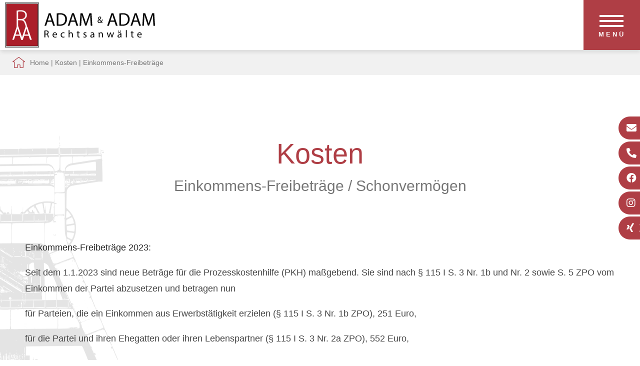

--- FILE ---
content_type: text/html; charset=iso-8859-1
request_url: https://www.rechtsanwalt-scheidung-bochum.de/Kosten/Einkommens-Freibetraege/index.html
body_size: 5497
content:
<!DOCTYPE HTML>
<html class="no-js" lang="de">

<head>
	<title>
		Einkommens-Freibeträge | Adam & Adam Rechtsanwälte Bochum	</title>

    <meta name="description" content="Übersicht der Einkommens-Freibeträge 2019 für Beratungshilfe und Prozesskostenhilfe - Rechtsanwälte Adam &amp; Adam in Bochum" />
    <META NAME="author" CONTENT="Kanzlei Adam &amp; Adam">
<meta name="GENERATOR" content="cms2web">
<META NAME="publisher" CONTENT="[bense.com] GmbH Dortmund">
<META NAME="copyright" CONTENT="">
<META NAME="keywords" CONTENT="">
<META NAME="page-topic" CONTENT="Rechtsberatung">
<META NAME="audience" CONTENT="Alle, All">
<META NAME="expires" CONTENT="NEVER">
<META NAME="page-type" CONTENT="">
<META NAME="robots" CONTENT="INDEX,FOLLOW">

	<!--<link rel="preload" as="font" type="font/woff2" href="/stream/css/font-awesome-5.10.2/webfonts/fa-solid-900.woff2">-->
	<link rel="preload" as="style" href="/stream/css/font-awesome-5.10.2/css/all.min.css">

	<meta http-equiv="Content-Type" content="text/html; charset=iso-8859-1">
	<meta name="viewport" content="width=device-width, initial-scale=1.0">

	<link rel="stylesheet" type="text/css" href="/stream/css/hamburgers.min.css">
	<link rel="stylesheet" type="text/css" href="/stream/css/lmenu.css">
	<link rel="stylesheet" type="text/css" href="/stream/css/styles.css">
	<link rel="stylesheet" type="text/css" href="/stream/css/bootstrap-grid.css">
	<!--<link rel="stylesheet" type="text/css" href="/stream/css/style_contactform.css">-->
	<link rel="stylesheet" type="text/css" href="/stream/css/minmenu.css">


	

	<script src="/stream/js/jquery_3_6_0_min.js"></script>
	<script src="/stream/js/jquery-ui_1_12_1.min.js" type="text/javascript" charset="utf-8"></script>


	<!-- <script>
		jQuery.noConflict();
	</script> -->

	
	<!-- [JUSTIN] Parallax -->
	<!--<script type="text/javascript" src="/stream/js/parallax_prod.js"></script>
	<link rel="stylesheet" href="/stream/css/parallax.css">-->


	<style>
	* {
		box-sizing: border-box;
	}
	</style>


	
	

	<style type="text/css">
		.tp-rs-menulink {
			text-decoration: none
		}
	</style>






	<link rel="shortcut icon" href="/favicon.ico">

			




</head>

<body id="layout_1col" class="view">
	<div id="wrap">


		

		


			
		<div id="mobile-nav-popup">
			<button id="hamburger" class="hamburger hamburger--slider" type="button">
				<span class="hamburger-box">
					<span class="hamburger-inner"></span>
				</span>
				<p>Men&uuml;</p>
			</button>

			<div class="drop_menu--container">
				<ul class="drop_menu"><li class="nopath"><a file_id="1" href="/index.html">Home</a></li></li><li class="nopath"><a file_id="221" href="/Corona-Handhabung/index.html">Termin - Handhabung</a></li><li class="nopath"><a file_id="225" href="/Kontakt/index.html">Kontakt</a></li><li class="nopath dropdownMenu"><a file_id="7" href="/Service/index.html">Service</a><ul class="level1"><li class="nopath first"><a file_id="81" href="/Service/Formulardownload/index.html">Formulardownload</a></li><li class="nopath"><a file_id="227" href="/Service/Aufnahmebogen-Ehe-Familienrecht-Bochum/index.html">Aufnahmebogen Scheidung</a></li><li class="nopath last"><a file_id="229" href="/Service/Aufnahmebogen-Unfall/index.html">Aufnahmebogen Unfall</a></li></ul></li><li class="path dropdownMenu"><a file_id="9" href="/Kosten/index.html">Kosten</a><ul class="level1"><li class="nopath first"><a file_id="211" href="/Kosten/Erstberatung/index.html">Erstberatung / Beratung</a></li><li class="nopath"><a file_id="213" href="/Kosten/Hinweise-f%C3%BCr-Beratungshilfe/index.html">Hinweise für Beratungshilfe</a></li><li class="path active last"><a file_id="205" href="/Kosten/Einkommens-Freibetraege/index.html">Einkommens-Freibeträge</a></li></ul></li><li class="nopath dropdownMenu"><a file_id="13" href="/Familienrecht/index.html">Familienrecht</a><ul class="level1"><li class="nopath first"><a file_id="33" href="/Familienrecht/Blitzscheidung/index.html">Onlinescheidung</a></li><li class="nopath"><a file_id="87" href="/Familienrecht/Scheidung/index.html">Scheidung</a></li><li class="nopath"><a file_id="169" href="/Familienrecht/Scheidung-Kurzehe/index.html">Scheidung Kurzehe</a></li><li class="nopath"><a file_id="187" href="/Familienrecht/Aufhebung-Lebenspartnerschaft/index.html">Aufhebung Lebenspartnerschaft</a></li><li class="nopath"><a file_id="77" href="/Familienrecht/Versorgungsausgleich/index.html">Versorgungsausgleich</a></li><li class="nopath"><a file_id="85" href="/Familienrecht/Scheidungsverbund/index.html">Scheidungsverbund</a></li><li class="nopath"><a file_id="91" href="/Familienrecht/Sorgerecht/index.html">Sorgerecht</a></li><li class="nopath"><a file_id="93" href="/Familienrecht/Umgangsrecht/index.html">Umgangsrecht</a></li><li class="nopath"><a file_id="201" href="/Familienrecht/Auskunftsrechte/index.html">Auskunftsrecht</a></li><li class="nopath"><a file_id="89" href="/Familienrecht/Unterhalt-Kindesunterhalt/index.html">Unterhalt - Kindesunterhalt</a></li><li class="nopath"><a file_id="157" href="/Familienrecht/Ehegattenunterhalt/index.html">Ehegattenunterhalt</a></li><li class="nopath"><a file_id="83" href="/Familienrecht/Zugewinnausgleich/index.html">Zugewinnausgleich</a></li><li class="nopath"><a file_id="97" href="/Familienrecht/Hausratsteilung/index.html">Hausratsteilung</a></li><li class="nopath"><a file_id="99" href="/Familienrecht/Wohnungszuweisung/index.html">Wohnungszuweisung</a></li><li class="nopath"><a file_id="35" href="/Familienrecht/Elternunterhalt/index.html">Elternunterhalt</a></li><li class="nopath"><a file_id="37" href="/Familienrecht/Einbenennung/index.html">Einbenennung</a></li><li class="nopath"><a file_id="39" href="/Familienrecht/Rechte-des-leiblichen-nicht-rechtlichen-Vaters/index.html">Rechte des leiblichen nicht rechtlichen Vaters</a></li><li class="nopath last"><a file_id="219" href="/Familienrecht/Vaterschaftsanfechtung/index.html">Vaterschaftsanfechtung</a></li></ul></li><li class="nopath dropdownMenu"><a file_id="17" href="/Erbrecht/index.html">Erbrecht</a><ul class="level1"><li class="nopath first"><a file_id="177" href="/Erbrecht/Gesetzliche-Erbfolge/index.html">Gesetzliche Erbfolge</a></li><li class="nopath"><a file_id="181" href="/Erbrecht/vorzeitiger-Erbausgleich/index.html">vorzeitiger Erbausgleich</a></li><li class="nopath"><a file_id="183" href="/Erbrecht/vorweggenommene-Erbfolge/index.html">vorweggenommene Erbfolge</a></li><li class="nopath"><a file_id="189" href="/Erbrecht/Schenkung-auf-den-Todesfall/index.html">Schenkung auf den Todesfall</a></li><li class="nopath"><a file_id="179" href="/Erbrecht/Testament/index.html">Testament</a></li><li class="nopath"><a file_id="223" href="/Erbrecht/Testierfaehigkeit/index.html">Testierfähigkeit</a></li><li class="nopath"><a file_id="75" href="/Erbrecht/Erbengemeinschaft/index.html">Erbengemeinschaft</a></li><li class="nopath"><a file_id="135" href="/Erbrecht/Erbschein/index.html">Erbschein</a></li><li class="nopath"><a file_id="119" href="/Erbrecht/Pflichtteil-Enterbung/index.html">Pflichtteil - Enterbung</a></li><li class="nopath"><a file_id="153" href="/Erbrecht/Pflichtteilsergaenzung/index.html">Pflichtteilsergänzung</a></li><li class="nopath"><a file_id="191" href="/Erbrecht/Erbausschlagung/index.html">Erbausschlagung</a></li><li class="nopath"><a file_id="217" href="/Erbrecht/Vermaechtnis/index.html">Vermächtnis</a></li><li class="nopath"><a file_id="155" href="/Erbrecht/Grundbuchberichtigung/index.html">Grundbuchberichtigung</a></li><li class="nopath last"><a file_id="149" href="/Erbrecht/Wohnrecht/index.html">Wohnrecht</a></li></ul></li><li class="nopath dropdownMenu"><a file_id="15" href="/Mietrecht/index.html">Mietrecht</a><ul class="level1"><li class="nopath first"><a file_id="53" href="/Mietrecht/Mietvertrag/index.html">Mietvertrag</a></li><li class="nopath"><a file_id="167" href="/Mietrecht/Kuendigung/index.html">Kündigung</a></li><li class="nopath"><a file_id="145" href="/Mietrecht/Eigenbedarfskuendigung/index.html">Eigenbedarfskündigung</a></li><li class="nopath"><a file_id="113" href="/Mietrecht/Wohnungsuebergabe/index.html">Wohnungsübergabe</a></li><li class="nopath"><a file_id="165" href="/Mietrecht/Raeumungsklage/index.html">Räumungsklage</a></li><li class="nopath last"><a file_id="193" href="/Mietrecht/Raeumung/index.html">Räumung</a></li></ul></li><li class="nopath"><a file_id="199" href="/Gewerbemietrecht/index.html">Gewerbemietrecht</a></li><li class="nopath dropdownMenu"><a file_id="137" href="/Wohnungseigentumsrecht/index.html">Wohnungseigentumsrecht</a><ul class="level1"><li class="nopath first"><a file_id="161" href="/Wohnungseigentumsrecht/Eigentuemerversammlung/index.html">Eigentümerversammlung</a></li><li class="nopath last"><a file_id="163" href="/Wohnungseigentumsrecht/Eigentuemerbeschluss/index.html">Eigentümerbeschluss</a></li></ul></li><li class="nopath dropdownMenu"><a file_id="19" href="/Nachbarrecht/index.html">Nachbarrecht</a><ul class="level1"><li class="nopath first"><a file_id="117" href="/Nachbarrecht/Gesetzesgrundlagen/index.html">Gesetzesgrundlagen</a></li><li class="nopath"><a file_id="185" href="/Nachbarrecht/Schiedsamt/index.html">Schiedsamt</a></li><li class="nopath"><a file_id="195" href="/Nachbarrecht/Betretungsrecht/index.html">Betretungsrecht</a></li><li class="nopath"><a file_id="203" href="/Nachbarrecht/Hammerschlagrecht/index.html">Hammerschlagsrecht</a></li><li class="nopath last"><a file_id="115" href="/Nachbarrecht/Entscheidungen/index.html">Entscheidungen</a></li></ul></li><li class="nopath dropdownMenu"><a file_id="103" href="/Allgemeines-Zivilrecht/index.html">Allgemeines Zivilrecht</a><ul class="level1"><li class="nopath first"><a file_id="139" href="/Allgemeines-Zivilrecht/Kaufrecht/index.html">Kaufrecht</a></li><li class="nopath"><a file_id="141" href="/Allgemeines-Zivilrecht/Moebelkauf/index.html">Möbelkauf</a></li><li class="nopath"><a file_id="125" href="/Allgemeines-Zivilrecht/Gewaehrleistungsrecht/index.html">Gewährleistungsrecht</a></li><li class="nopath last"><a file_id="79" href="/Allgemeines-Zivilrecht/Schenkungsrecht/index.html">Schenkungsrecht</a></li></ul></li><li class="nopath dropdownMenu"><a file_id="21" href="/Verkehrsrecht-Bochum/index.html">Verkehrsrecht</a><ul class="level1"><li class="nopath first dropdownMenu"><a file_id="47" href="/Verkehrsrecht-Bochum/Autokauf/index.html">Autokauf</a><ul class="level2"><li class="nopath first last"><a file_id="173" href="/Verkehrsrecht-Bochum/Autokauf/Nutzungsentschaedigung/index.html">Nutzungsentschädigung</a></li></ul></li><li class="nopath"><a file_id="45" href="/Verkehrsrecht-Bochum/Unfallschaden/index.html">Unfallschaden</a></li><li class="nopath"><a file_id="49" href="/Verkehrsrecht-Bochum/Bussgeld/index.html">Bußgeld</a></li><li class="nopath"><a file_id="51" href="/Verkehrsrecht-Bochum/Europaweite-Bussgeldvollstreckung/index.html">Europaweite Bußgeldvollstreckung</a></li><li class="nopath"><a file_id="105" href="/Verkehrsrecht-Bochum/Verkehrssuenderkartei-in-Flensburg/index.html">Verkehrssünderkartei in Flensburg</a></li><li class="nopath last"><a file_id="109" href="/Verkehrsrecht-Bochum/Beweisverwertungsverbot/index.html">Eine nicht verstandene Belehrung kann zu Beweisverwertungsverboten führen</a></li></ul></li><li class="nopath"><a file_id="27" href="/Galerie/index.html">Galerie</a></ul>			</div>


		</div>
		<nav class="l3-nav" id="head">
			<div id="background"></div>
				<div id="labels">
					
					<div class="l3-nav__brand">
						<div class="logo">
							<a href="/index.html" aria-label="Zur Startseite"><img src="/stream/images/layout/logo.svg" style="width:300px;height:90px;" alt="Logo - Anw&auml;te Adam &amp; Adam" title="Rechtsanw&auml;lte Adam &amp; Adam in Bochum"></a>
						</div>
					</div>
					<div style="display: flex;
								flex-direction: column;
								margin-right: 1em;">
										</div>

				</div>
		</nav>


		

			


		<div id="location">
			<div class="locbg">
				<a href="http://www.rechtsanwalt-adam-bochum.de/index.html" class="location_home">Home</a> | <a href="http://www.mietrecht-bochum.info/Kosten/index.html">Kosten</a> | <a href="http://www.anwalt-familienrecht-bochum.de/Kosten/Einkommens-Freibetraege/index.html" id="location_active">Einkommens-Freibeträge</a>			</div>
		</div>


		<div id="buttons">
			<a href="mailto:kanzlei@anwalt-adam.de" class="btn-secondary">
				<i class="fa fa-envelope"></i><span>E-Mail</span>
			</a>
			<a href="tel:+4923434489" class="btn-secondary">
				<i class="fa fa-phone-alt"></i><span>02 34 / 3 44 89</span>
			</a>
			<a href="https://www.facebook.com/Rechtsanwalt-Ralf-Adam-374726932603510/" target="_blank" rel="noopener" class="btn-secondary">
				<i class="fab fa-facebook"></i><span>Facebook</span>
			</a>
			<a href="https://www.instagram.com/anwalt.adam.bochum/" target="_blank" rel="noopener" class="btn-secondary">
				<i class="fab fa-instagram"></i><span>Instagram</span>
			</a>
			<a href="https://www.xing.com/profile/Ralf_Adam11" target="_blank" rel="noopener" class="btn-secondary">
				<i class="fab fa-xing"></i><span>Xing</span>
			</a>
			

			
		</div>


		<div id="main">
			<a href="#" class="scrollup">Scroll</a>

			<div id="down"></div>

			<div id="mainimage"><div><img src="/stream/imagesized/layout/turm_330x725.png" border="0" /></div></div>

			<div class="page_margins">
				<div class="page">



					<div id="col3" class="clearfix">
						<div class="contenttype_cms">	<div class="headline block_content">
			<h1 style="text-align: center" >
		Kosten
	</h1><h2 style="text-align: center" >Einkommens-Freibeträge / Schonvermögen</h2>
	</div><div id="Einkommens-Freibetraege" class="block_content text"><p><strong>Einkommens-Freibetr&auml;ge 2023:</strong></p>

<p>Seit dem 1.1.2023 sind neue Betr&auml;ge f&uuml;r die Prozesskostenhilfe (PKH) ma&szlig;gebend. Sie sind nach &sect; 115 I S. 3 Nr. 1b und Nr. 2 sowie S. 5 ZPO vom Einkommen der Partei abzusetzen und betragen nun</p>

<p>f&uuml;r Parteien, die ein Einkommen aus Erwerbst&auml;tigkeit erzielen (&sect; 115 I S. 3 Nr. 1b ZPO), 251 Euro,</p>

<p>f&uuml;r die Partei und ihren Ehegatten oder ihren Lebenspartner (&sect; 115 I S. 3 Nr. 2a ZPO), 552 Euro,</p>

<p>f&uuml;r jede weitere Person, der die Partei auf Grund gesetzlicher Unterhaltspflicht Unterhalt leistet, in Abh&auml;ngigkeit von ihrem Alter (&sect; 115 I S. 3 Nr. 2b ZPO):<br />
a) Erwachsene 442 Euro (Regelbedarfsstufe 3),<br />
b) Jugendliche vom Beginn des 15. bis zur Vollendung des 18. Lebensjahres 462 Euro (Regelbedarfsstufe 4),<br />
c) Kinder vom Beginn des siebten bis zur Vollendung des 14. Lebensjahres 383 Euro (Regelbedarfsstufe 5),<br />
d) Kinder bis zur Vollendung des sechsten Lebensjahres 350 Euro (Regelbedarfsstufe 6).</p>

<p>Die vollst&auml;ndige Prozesskostenhilfebekanntmachung 2023 finden Sie im Bundesgesetzblatt.</p>

<p><strong>Schonverm&ouml;gen:</strong></p>

<p>Das Schonverm&ouml;gen bel&auml;uft sich beim Anspruch auf Prozesskostenhilfe in der Regel auf eine selbstbewohnte Immobilie, Verm&ouml;gen f&uuml;r Berufsaus&uuml;bung und Altersvorsorge sowie Barbetr&auml;ge oder sonstige Geldwerte in H&ouml;he von&nbsp;5.000 Euro f&uuml;r jede vollj&auml;hrige oder alleinstehende minderj&auml;hrige Person.</p>

<p style="margin-bottom:18.0pt"><span style="background:white"><span style="line-height:normal"><b><span style="font-size:13.5pt"><span style="font-family:Karla"><span style="color:black"></span></span></span></b></span></span></p></div></div>					</div>


					<div id="ie_clearing">&nbsp;</div>

					



				</div>
			</div>


			<!-- Extras 1 -->
			<!-- <div id="extra_1">
							</div> -->

			<!-- Extras 2 -->
			<div id="extra_2">
				<div class="page_margins">
					<div class="page">
											</div>
				</div>
			</div>

			


		</div>


	</div>

	<div id="push"></div>

	</div>

	<div id="footer">
		<div class="page_margins">
			<div class="page">

				<div class="footer-logo">
					<img src="/stream/images/layout/logo_aua.svg" loading="lazy" style="width:350px;height:163px" alt="Footer-Logo - Anw&auml;lte Adam" title="Rechtsanw&auml;lte Bochum">
				</div>

				<div class="footer-kontakt">
					<p style="text-align: center;"><span class="fas fa-map-marker" style="font-size: 20px;color: #af3e45;">&nbsp;</span>K&ouml;nigsallee 31, 44789 Bochum&nbsp; &nbsp; &nbsp; &nbsp; &nbsp; <span class="fas fa-phone" style="font-size: 20px;color: #af3e45;">&nbsp;</span><a href="tel:+4923434489">02 34 / 3 44 89</a>
						&nbsp; &nbsp; &nbsp; &nbsp; &nbsp; <span class="fas fa-envelope" style="font-size: 20px;color: #af3e45;">&nbsp;</span><a
						 href="mailto:kanzlei@anwalt-adam.de">kanzlei@anwalt-adam.de</a></p>
				</div>

				<div id="datenschutz">
					Design und Webservice by <a href="https://www.bense.com" target="_blank" rel="noopener" title="Websiteoptimierung, SEO, SEM, Hosting und Webdesign in Dortmund">bense.com</a> | <a href="/Impressum/index.html" class="wikilink internal" title="Impressum">Impressum</a> | <a href="/Datenschutzerklaerung/index.html" class="wikilink internal" title="Datenschutzerkl&auml;rung">Datenschutzerkl&auml;rung</a> | <a href="/Sitemap/index.html" class="wikilink internal" title="Sitemap">Sitemap</a> | <a href="/Suche/index.html" class="wikilink internal" title="Suche">Suche</a>				</div>

				<span class="skip wk_customer"> bhum-adam 2026-01-29</span><span class="skip wk_wid"> wid-205</span><span class="skip wk_global"> drtm-bns 2026-01-29</span>				<div class="kwlayer"><a href="http://rechtsanwalt-erbrecht-bochum.de/Umgangsrecht-Vaterschaft-Bochum.html" title="Umgangsrecht Vaterschaft Bochum">Umgangsrecht Vaterschaft Bochum</a>, <a href="http://rechtsanwalt-scheidung-bochum.de/Hausratsteilung-Bochum.html" title="Hausratsteilung Bochum">Hausratsteilung Bochum</a>, <a href="http://rechtsanwalt-erbrecht-bochum.de/Scheidung-Kurzehe-Bochum.html" title="Scheidung Kurzehe Bochum">Scheidung Kurzehe Bochum</a>, <a href="http://verkehrsrecht-bochum.com/Familienrecht-Ehegattenunterhalt-Bochum.html" title="Familienrecht Ehegattenunterhalt Bochum">Familienrecht Ehegattenunterhalt Bochum</a>, <a href="http://verkehrsrecht-bochum.com/Anwalt-Scheidung-Bochum.html" title="Anwalt Scheidung Bochum">Anwalt Scheidung Bochum</a>, <a href="http://familienrecht-bochum.info/Sorgerecht-Bochum.html" title="Sorgerecht Bochum">Sorgerecht Bochum</a>, <a href="http://rechtsanwalt-mietrecht-bochum.de/Raeumungsklage-Bochum.html" title="Raeumungsklage Bochum">Raeumungsklage Bochum</a>, <a href="http://scheidung-bochum.com/Kanzlei-Bochum.html" title="Kanzlei Bochum">Kanzlei Bochum</a>, <a href="http://familienrecht-bochum.info/Familienrecht-Versorgungsausgleich-Bochum.html" title="Familienrecht Versorgungsausgleich Bochum">Familienrecht Versorgungsausgleich Bochum</a>, <a href="http://erbrecht-bochum.info/Erbausschlagung-Bochum.html" title="Erbausschlagung Bochum">Erbausschlagung Bochum</a></div>			</div>
		</div>
	</div>

	



	<script type="text/javascript">
		jQuery(document).ready(function () {
			if(jQuery("#rev_slider_1063_1").length){

				jQuery("#rev_slider_1063_1").show().revolution({
				sliderType: "standard",
				sliderLayout: "fullscreen",
				dottedOverlay: "none",
				delay: 5000,
				navigation: {

					onHoverStop: "off",
					arrows: {
						style: "uranus",
						enable: false,
						hide_onmobile: true,
						hide_under: 778,
						hide_onleave: false,
						tmp: '',
						left: {
							h_align: "left",
							v_align: "center",
							h_offset: 15,
							v_offset: 0
						},
						right: {
							h_align: "right",
							v_align: "center",
							h_offset: 15,
							v_offset: 0
						}
					}
				},
				viewPort: {
					enable: true,
					outof: "pause",
					visible_area: "80%",
					presize: false
				},
				responsiveLevels:[1240,1024,778,480],
                        visibilityLevels:[1240,1024,778,480],
                        gridwidth:[1240,1024,778,480],
                        gridheight:[900,768,960,720],

				fullScreenOffset: "0",


			});
		}
		});
	</script>

	


	<!-- Titel-Slider -->
	<script>
		function showSidebarScroll(name) {
			jQuery('#' + name).show('slide', {
				direction: 'left'
			}, 1000);
			jQuery('#' + name).removeClass('sidebar_item_hide');
		}

		setTimeout(function () {
			showSidebarScroll('sidebarscroll')
		}, 500);
	</script>



	<script type="text/javascript" src="/stream/js/lmenu.js"></script>
	<script type="text/javascript" src="/stream/js/minmenu.js"></script>
	<script src="/stream/js/jquery.scrolltop.js" type="text/javascript"></script>


	<link rel="stylesheet" href="/stream/css/font-awesome-5.10.2/css/all.min.css">

	

	<!-- [JUSTIN] Parallax -->
	<!--<script type="text/javascript" src="/stream/js/parallax.js"></script>
	<link rel="stylesheet" href="/stream/css/parallax.css">-->

	


	<!-- <script src="/stream/js/jquery_3_5_1_min.js" type="text/javascript" charset="utf-8"></script> -->
    <script src="/stream/js/scrolla.jquery.min.js" type="text/javascript"  charset="utf-8"></script>
	 
	<script>
		jQuery('.animate').scrolla(); 
	</script>


</body>

</html>


--- FILE ---
content_type: text/css;charset=iso-8859-1
request_url: https://www.rechtsanwalt-scheidung-bochum.de/stream/css/minmenu.css
body_size: 985
content:
.rmm {
	width: 100%;
	min-width: 100%;
	position: absolute;
	display: block;
	padding: 0;
	text-align: right;
	float: right;
	right: 0;
	top: 70px;
}
.rmm * {
	-webkit-tap-highlight-color:transparent !important;
	font:normal 20px "Times New Roman", sans-serif;
	text-transform: none;

}
.rmm a {
	color:#af3e45;
	text-decoration:none;
}
.rmm .rmm-main-list,
.rmm .rmm-main-list li {
	margin:0px;
	padding: 0 20px 0 0;
}
.rmm ul {
	display:block;
	width:auto !important;
	margin:0 auto !important;
	overflow:hidden;
	list-style:none;
}


/* sublevel menu - in construction */
.rmm ul li ul,
.rmm ul li ul li,
.rmm ul li ul li a {
	display:none !important;
	height:0px !important;
	width:0px !important;
}
/* */


.rmm .rmm-main-list li {
	display:inline;
	padding:0px;
	margin:0px !important;
}

.rmm .rmm-main-list li.active {
	color: #fff;
	border-bottom: 2px solid transparent;
	text-decoration: none;
}

.rmm .rmm-main-list li.active:hover {
	border-bottom: none !important;
}

.rmm-toggled {
	display:none;
	width:100%;
	position:relative;
	overflow:hidden;
	margin:0 auto !important;
}
.rmm-button:hover {
	cursor:pointer;
}
.rmm .rmm-toggled ul {
	display:none;
	margin:0px !important;
	padding:0px !important;
	background: #fff;
}
.rmm .rmm-toggled ul li {
	display:block;
	margin:0 auto !important;
}



/* MINIMAL STYLE */

.rmm.minimal a {
	color:#585858;
}
.rmm.minimal a:hover {
	color: #af3e45;
	border-bottom: 2px solid #af3e45;
	text-decoration: none;
}

.rmm.minimal .rmm-main-list li a {
	display:inline-block;
	padding:5px 14px;
	margin:0px;
	font:normal 20px "Times New Roman", sans-serif; text-transform: none;
}

.rmm.minimal .rmm-main-list li.active {
	display:inline-block;
	font:normal 20px "Times New Roman", sans-serif; text-transform: none;
}


.rmm.minimal .rmm-toggled {
	width:100;
	min-height:36px;
}
.rmm.minimal .rmm-toggled-controls {
	display:block;
	height:55px;
	color:#333333;
	text-align:left;
	position:relative;
}
.rmm.minimal .rmm-toggled-title {
	position:relative;
	top:9px;
	left:9px;
	font-size:16px;
	color:#ffffff;
}
.rmm.minimal .rmm-button {
	display:block;
	position:absolute;
	right:33px;
	top:7px;
}

.rmm.minimal .rmm-button span {
	display:block;
	margin:4px 0px 4px 0px;
	height:2px;
	background:#fff;
	width:25px;
}
.rmm.minimal .rmm-toggled ul li a {
	display:block;
	width:100%;
	text-align:center;
	padding:5px 14px;
	border-bottom:1px solid #dedede;
	color:#333333;
}

.rmm.minimal .rmm-toggled ul li a:hover {
	color:#af3e45;
}

.rmm.minimal .rmm-toggled ul li:first-child a {
	border-top:1px solid #dedede;
}







#head.head-mini .rmm.minimal a {
	color: #585858;
}

#head.head-mini .rmm-main-list li a {
	color:#585858;
}

#head.head-mini .rmm.minimal a:hover {
	color:#af3e45;
	border-bottom: 2px solid #af3e45;
}

#head.head-mini .rmm .rmm-main-list li.active a {
	color: #af3e45;
	border-bottom: 2px solid #af3e45;
}

#head.head-mini .rmm.minimal .rmm-button span {
	background: #585858;
}




body#layout_1col .rmm.minimal a,
body#layout_2col .rmm.minimal a,
body#layout_3col .rmm.minimal a {
	color: #585858;
}

body#layout_1col .rmm-main-list li a,
body#layout_2col .rmm-main-list li a,
body#layout_3col .rmm-main-list li a {
	color:#585858;
}

body#layout_1col .rmm.minimal a:hover,
body#layout_2col .rmm.minimal a:hover,
body#layout_3col .rmm.minimal a:hover {
	color:#af3e45;
	border-bottom: 2px solid #af3e45;
}

body#layout_1col .rmm .rmm-main-list  li.active a,
body#layout_2col .rmm .rmm-main-list  li.active a,
body#layout_3col .rmm .rmm-main-list  li.active a {
	color: #af3e45;
	border-bottom: 2px solid #af3e45;
}


body#layout_1col .rmm.minimal .rmm-button span,
body#layout_2col .rmm.minimal .rmm-button span,
body#layout_3col .rmm.minimal .rmm-button span {
	background: #af3e45;
}

body#layout_1col .rmm .rmm-main-list  li.active:hover,
body#layout_2col .rmm .rmm-main-list  li.active:hover,
body#layout_3col .rmm .rmm-main-list  li.active:hover {
	border-bottom: none !important;
}
